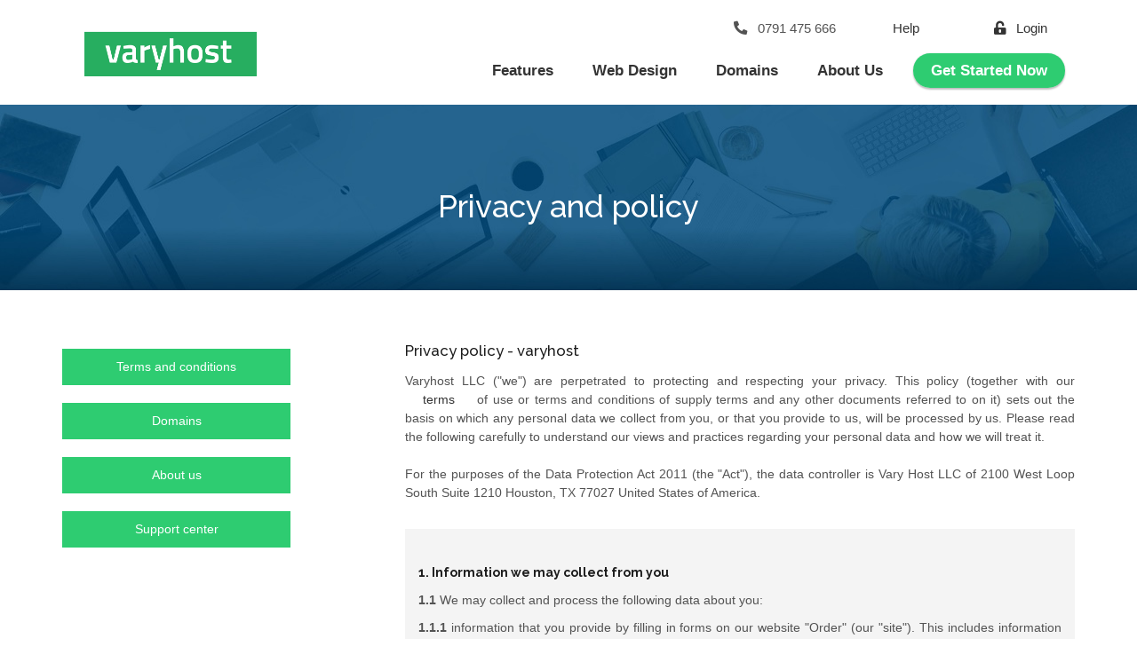

--- FILE ---
content_type: text/html
request_url: http://www.varyhost.com/privacy/
body_size: 4793
content:
<!DOCTYPE html>
<html>
    <head>
        <title>Privacy and policy - varyhost</title>
        <meta name="description" content="Privacy and policy of varyhost's services" />
        <meta name="keywords" content="privacy and policy of varyhost" />
         <meta name="viewport" content="width=device-width, initial-scale=1.0">
        <link rel="stylesheet" href="/resources/css/style.css" type="text/css">
        <link rel="stylesheet" href="https://fonts.googleapis.com/css?family=Raleway:500,700|Libre+Franklin:500,700">
        <link href="https://fonts.googleapis.com/css2?family=Lato:wght@300;400;700&display=swap" rel="stylesheet">
        <link rel="stylesheet" href="/vendors/css/all.css" type="text/css">
        <link rel="stylesheet" href="/vendors/css/grid.css" type="text/css">
        
        <script src="https://code.iconify.design/1/1.0.7/iconify.min.js"></script>
    </head>
    <body>
        <nav>
      <div class="row">
          <div class="full-nav">
              
          
       <div class="row">
           <ul class="nav-top-right">
               <li><i class="fas fa-phone-alt"></i> &nbsp; 0791 475 666</li>
               <li><a href="#">Help</a></li>
               <li><a href="http://www.varyhost.com/clients/index.php?fuse=home&view=login"><i class="fas fa-unlock-alt"></i> &nbsp; Login</a></li>
           </ul>
       </div>
           
       <div class="row">
           <ul class="nav-main">
              <li><a href="/web-hosting/">Features</a></li>
              <li><a href="/web-design/">Web Design</a></li>
              <li><a href="/domains/">Domains</a></li>
              <li><a href="/about-us/">About Us</a></li>
              <li><a href="http://varyhost.com/clients/order.php" class="btn btn-full opt">Get Started Now</a></li>
           </ul>
       </div>
       </div>
      </div>
      
      <div class="row">
         <a href="javascrip:void(0)" class="close" id="close" onclick="closeNav()">&times;</a>
          <div class="mobileNav" id="mobileNav">
              <ul>
              <li><a href="/web-hosting/">Features</a></li>
              <li><a href="/web-design/">Web Design</a></li>
              <li><a href="/domains/">Domains</a></li>
              <li><a href="/about-us/">About Us</a></li>
              <li><a href="/contact/">Contact Us</a></li>
              </ul>
              
              
              <ul>
              <li><a href="/affiliates/">Affiliates</a></li>
              <li><a href="/terms/">Terms</a></li>
              <li><a href="/privacy/">Privacy</a></li>
              </ul>
              
              <ul>
               <li><i class="fas fa-phone-alt"></i> &nbsp; 0791 475 666</li>
               <li><a href="#">Help</a></li>
               <li><a href="http://www.varyhost.com/clients/index.php?fuse=home&view=login"><i class="fas fa-unlock-alt"></i> &nbsp; Login</a></li>
             </ul>
              
          </div>
      </div>
      
      
     </nav>
     
      <!--Logo VaryHost-->
       <div class="row">
           <a href="/index.html"> <img src="/resources/img/logo.png" alt="varyhost-logo" class="logo"> </a>
           <span class="openIcon" id="open" onclick="openNav()">&#9776</span>
        </div>
           
           
       <section class="head-hero-about">
          <div class="hero-text align-head-text">
              <h1>Privacy and policy</h1>
          </div>
       </section>    
       
           <div class="row">
               <div class="col span-1-of-3">
                   <ul class="terms-sidebar-menu">
                       <li><a href="/terms/">Terms and conditions</a></li>
                       <li><a href="/domains/">Domains</a></li>
                       <li><a href="/about-us/">About us</a></li>
                       <li><a href="/clients/">Support center</a></li>
                   </ul>
               </div>
    <div class="col span-2-of-3">
            <h4 class="terms-title t-h-p">Privacy policy - varyhost</h4>
                <p class="terms-paragraph t-h-p">Varyhost LLC ("we") are perpetrated to protecting and respecting your privacy.
                This policy (together with our <a href="/terms/">terms</a> of use or terms and conditions of supply terms and any other documents referred to on it) sets out the basis on which any personal data we collect from you, or that you provide to us, will be processed by us. Please read the following carefully to understand our views and practices regarding your personal data and how we will treat it.
                <br><br>
                For the purposes of the Data Protection Act 2011 (the "Act"), the data controller is Vary Host LLC of 2100 West Loop South Suite 1210 Houston, TX 77027 United States of America.
                </p>
                <div class="terms-space-between-paragraphs"></div>
            <div class="terms-box">
            <h4 class="terms-title privacy-title">1. Information we may collect from you</h4>
                <p class="terms-paragraph privacy-p"><b>1.1</b> We may collect and process the following data about you:</p>
                <p class="terms-paragraph privacy-p"><b>1.1.1</b> information that you provide by filling in forms on our website "Order" (our "site"). This includes information provided at the time of registering an account, purchasing services from us or requesting further services. We may also ask you for information when you report a problem with our site or the services you have purchased;</p>
                <p class="terms-paragraph privacy-p"><b>1.1.2</b> if you contact us letter or email, we may keep a record of that correspondence;</p>
                <p class="terms-paragraph privacy-p"><b>1.1.3</b> if you contact us by telephone, we may record our telephone conversation for training purposes and, if you are asking us to provide you with the use of a dedicated hosting server, for the purposes of proving your request;</p>
                <p class="terms-paragraph privacy-p"><b>1.1.4</b> we may also ask you to complete surveys that we use for research purposes, although you do not have to respond to them;</p>
                <p class="terms-paragraph privacy-p"><b>1.1.5 </b>details of transactions you carry out through our site and of the fulfillment and administration of your orders; and</p>
                <p class="terms-paragraph privacy-p"><b>1.1.6</b> details of your visits to our site including, but not limited to, traffic data, location data, weblogs and other communication data, whether this is required for our own billing purposes or otherwise and the resources that you access and use.</p>
                 <h4 class="terms-title privacy-title">2. IP addresses and cookies</h4>
                 
                <p class="terms-paragraph privacy-p"><b>2.1</b> We may collect information about your computer, including where available your IP address, operating system and browser type, for system administration and to report aggregate information to our advertisers. This is statistical data about our users' browsing actions and patterns, and does not identify any individual.</p>
                <p class="terms-paragraph privacy-p"><b>2.2</b> For the same reason, we may obtain information about your general Internet usage by using a cookie file which is stored on the hard drive of your computer. Cookies contain information that is transferred to your computer's hard drive. They help us to improve our site and to deliver a better and more personalized service. They enable us:</p>
                <p class="terms-paragraph privacy-p"><b>2.2.1</b> to estimate our audience size and usage pattern;</p>
                <p class="terms-paragraph privacy-p"><b>2.2.2</b> to store information about your preferences, and so allow us to customize our site according to your individual interests;</p>
                <p class="terms-paragraph privacy-p"><b>2.2.3</b> to speed up your searches; and</p>
                <p class="terms-paragraph privacy-p"><b>2.2.4</b> to recognize you when you return to our site.</p>
                <p class="terms-paragraph privacy-p"><b>2.3</b> You may refuse to accept cookies by activating the setting on your browser which allows you to refuse the setting of cookies. However, if you select this setting you may be unable to access certain parts of our site. Unless you have adjusted your browser setting so that it will refuse cookies, our system will issue cookies when you log on to our site.</p>
                 <h4 class="terms-title privacy-title">3. Where we store your personal data</h4>
                <p class="terms-paragraph privacy-p"><b>3.1</b> The personal data that we collect from you will be stored on our servers inside the US Economic Area ("UEA"). Some of your personal data will be transferred to Datacash Limited for the purposes of processing your payment information. By submitting your personal data, you agree to this transfer, storing or processing. We will take all steps reasonably necessary to ensure that your data is treated securely and in accordance with this privacy policy.</p>
                <p class="terms-paragraph privacy-p"><b>3.2</b> Where we have given you (or where you have chosen) a password which enables you to access certain parts of our site, you are responsible for keeping this password confidential. We ask you not to share a password with anyone.</p>
                <p class="terms-paragraph privacy-p"><b>3.3</b> Unfortunately, the transmission of information via the Internet is not completely secure. Although we will do our best to protect your personal data, we cannot guarantee the security of your data transmitted to our site; any transmission is at your own risk. Once we have received your information, we will use strict procedures and security features to try to prevent unauthorized access. Specifically, your personal data will be stored in accordance with the Payment Card Industry Data Security Standard.</p>
                  <h4 class="terms-title privacy-title">4. Uses made of the information</h4>
                  
                <p class="terms-paragraph privacy-p"><b>4.1</b> We use information held about you in the following ways:</p>
                <p class="terms-paragraph privacy-p"><b>4.1.1</b> to ensure that content from our site is presented in the most effective manner for you and for your computer;</p>
                <p class="terms-paragraph privacy-p"><b>4.1.2</b> to provide you with information, products or services that you request from us or which we feel may interest you, where you have consented to be contacted for such purposes;</p>
                <p class="terms-paragraph privacy-p"><b>4.1.3</b> to carry out our obligations arising from any contracts entered into between you and us;</p>
                <p class="terms-paragraph privacy-p"><b>4.1.4</b> to allow you to participate in interactive features of our service, when you choose to do so;</p>
                <p class="terms-paragraph privacy-p"><b>4.1.5</b> to notify you about changes to our service.</p>
                <p class="terms-paragraph privacy-p"><b>4.2</b> If you have placed an order for our services, we will use the information we hold to send you our regular newsletter. This newsletter is our primary method of communicating with you and will inform you of changes to our site, notify you of planned outages and updates to our services, and keep you informed about our services generally. By placing an order for our services, you consent to us using the information we hold about you in this way.</p>
                    
                <p class="terms-paragraph privacy-p"><b>4.3</b> If you are an existing customer, we will only contact you by electronic means (e-mail or SMS) with information about goods and services similar to those which were the subject of a previous sale to you.</p>
                     <h4 class="terms-title privacy-title">5. Disclosure of your information</h4>
                <p class="terms-paragraph privacy-p"><b>5.1</b> We may disclose your personal information to any member of our group, which means our subsidiaries, our ultimate holding company and its subsidiaries, as defined in US Companies Act 2006.</p>
                <p class="terms-paragraph privacy-p"><b>5.2</b> We may disclose your personal information to third parties:</p>
                <p class="terms-paragraph privacy-p"><b>5.2.1</b> in the event that we sell or buy any business or assets, in which case we may disclose your personal data to the prospective seller or buyer of such business or assets; or</p>
                <p class="terms-paragraph privacy-p"><b>5.2.2</b> if we are under a duty to disclose or share your personal data in order to comply with any legal obligation, or in order to enforce or apply our terms of use or terms and conditions of supply http://www.varyhost.com/terms and other agreements; or to protect our rights, property, or safety, or that of our customers, or others. This includes exchanging information with other companies and organizations for the purposes of fraud protection and credit risk reduction</p>
                    
                    <h4 class="terms-title privacy-title">6. Disclosure of your personal data</h4>
                <p class="terms-paragraph privacy-p"><b>6.1</b> You have the right to ask us not to process your personal data for marketing purposes. We will usually inform you (before collecting your data) if we intend to use your data for such purposes or if we intend to disclose your information to any third party for such purposes. You can exercise your right to prevent such processing by checking certain boxes on the forms we use to collect your data. You can also exercise the right at any time by contacting us at Vary Host LLC, 2100 West Loop South Suite 1210
                Houston, TX 77027 United States of America.</p>
                   
                <p class="terms-paragraph privacy-p"><b>6.2</b> Our site may, from time to time, contain links to and from the websites of our partner networks, advertisers and affiliates. If you follow a link to any of these websites, please note that these websites have their own privacy policies and that we do not accept any responsibility or liability for these policies. Please check these policies before you submit any personal data to these websites.</p>
                
                <h4 class="terms-title privacy-title">7. Changes to our privacy policy</h4>
                <p class="terms-paragraph privacy-p"><b>7.1</b> Any changes we may make to our privacy policy in the future will be posted on this page and, where appropriate, notified to you by e-mail.</p>
                <p class="terms-paragraph privacy-p"><b>8.2</b> We provide 30-day money back guarantee, your full money will be paid in case you are not satisfied with our services.</p>
                
                 <h4 class="terms-title privacy-title">8. Contact</h4>
                <p class="terms-paragraph privacy-p"><b>8.1</b> Questions, comments and requests regarding this privacy policy are welcomed and should be addressed to Vary Host LLC, 11251 Northwest Freeway , Houston, TX 77092. </p>
                   
                   
                    
                   </div>
               </div>
           </div>
       
       <footer>
          <div class="row">
               <div class="col span-1-of-5">
                   <div class="ft-menu-box">
                   <ul>
                  <li><a href="/web-design/">Web design</a></li>
                    <li><a href="/web-hosting/">Web hosting</a></li>
                    <li><a href="/domains/">Domains</a></li>
                   </ul>
                   </div>
               </div>
               
               <div class="col span-1-of-5">
                  <div class="ft-menu-box">
                   <ul>
                  <li><a href="/affiliates/">Affiliates</a></li>
                    <li><a href="/contact/">Contact Us</a></li>
                    <li><a href="http://varyhost.com/clients/index.php?fuse=home&view=login">Login</a></li>
                   </ul>
                   </div>
               </div>
               <div class="col span-1-of-5">
                  <div class="ft-menu-box">
                  <ul>
                  <li><a href="/about-us/">About Us</a></li>
                    <li><a href="/privacy/">Privacy</a></li>
                    <li><a href="/terms/">Terms</a></li>
                   </ul>
                   </div>
               </div>
           </div>
           
           <div class="row">
               <div class="ft-logo-box">
                   <img src="/resources/img/logo-white.png" alt="logo-white" class="logo ft-logo">
                   <p>&copy; 2020 varyhost. All rights reserved. </p>
                   <div class="social-icons">
                   <a href=""><i class="fab fa-facebook-square social-icon"></i></a>
                   <a href=""><i class="fab fa-twitter-square social-icon"></i></a>
                   </div>
               </div>
           </div>
       </footer>
       <script src="../resources/js/script.js"></script>
 
    </body>    
</html>

--- FILE ---
content_type: text/css
request_url: http://www.varyhost.com/resources/css/style.css
body_size: 6419
content:
/******************
Author: Aria
Version: 1.1
Last updated: 2020

1. #014d7e dark-blue
*******************/


/********************
Basic SETUP 
********************/

* {
    margin: 0;
    padding: 0;
    box-sizing: border-box;
}

body {
    font-family: "franklin-gothic-urw", "Helvectica Neue", helvetica, clean, sans-serif;
    font-size: 14px;
    line-height: 1.5;
    color: #535353;
    background-color: #fff;
    margin-top: 20px;
}

.row,
.header-row {
    max-width: 1140px;
    margin: 0 auto;
}


section {
    padding-top: 70px;
}

.section-heading {
    font-size: 180%;
    font-weight: 900;
    text-align: center;
    padding-bottom: 30px;
}
/********************
Headings 
********************/

h1,
h2,
h3,
h4,
h5 {
    font-family: "Raleway", "franklin-gothic-urw", "Lato", lato, clean, sans-serif;
    font-weight: 600;
    line-height: 1.4;
    color: #555;
}


h2 {
    font-weight: 100;
    font-size: 120%;
}
h4 {
    font-size: 90%;
    font-weight: 100;
}

h5 {
    font-size: 150%;
    font-weight: 100;
    margin-bottom: 10px;
}

a {
    text-decoration: none;
    color: #333;
    padding: 10px 20px;
}



/********************
Navigation 
********************/

.mobileNav {
    display: none;
}

.full-nav {
    position: relative;
}
.nav-top-right {
    list-style: none;
    position: absolute;
    right: 1%;
    float: right;
}

.nav-top-right li {
    display: inline-block;
    margin-right: 40px;
    font-size: 110%;
}
.nav-top-right li:last-child {
    margin-right: 0;
}


.nav-top-right li a:hover ,
.nav-main li a:not(.btn):hover {
    background-color: #F7F7F7;
    padding: 10px 20px;
}

.nav-main {
    list-style: none;
    position: absolute;
    top: 47px;
    right: 1%;
    
}

.nav-main li {
    display: inline-block;
    font-weight: 900;
    font-size: 120%;
}


.nav-main li:last-child {
    margin-left: 10px;
}

/********************
Header 
********************/

.logo {
    width: 18%;
    margin-top: 10px;
}

.discount-banner {
    background-color: #F7F7F7;
    color: #717171;
    font-size: 160%;
    text-align: center;
    padding: 10px 0;
    margin-top: 30px;
    font-weight: 900;
}

header {
    background-image: url(img/home-hero-blue.jpg);
    background-size: cover;
    width: auto;
    position: relative;
    padding-bottom: 40px;
    
}

.features-left,
.features-right {
    color: #fff;
    list-style: none;
    font-family: "Lato";
    font-size: 140%;
    font-weight: 100;
}

.hero-features-box {
    position: relative;
    
}

.features-left li,
.features-right li {
    margin-bottom: 10px;
}

.features-left {
    margin-top: 20px;
    
}
.features-right {
    position: absolute;
    top: 5%;
    left: 27%;
}

.icon-s {
    font-size: 140%;
    color: #6ace26;
    
}

.head-text-box {
    margin-top: 80px;
}

.offer-signup,
.offer-signup-other {
    float: right;
    background-color: rgba(0, 48, 79, 0.35);
    width: auto;
    border-radius: 10px;
    margin: 0rem auto;
    margin-top: -300px; 
}
.offer-signup {
    max-width: 300px;
    padding: 17px;
    z-index: 1;
    position: relative;
}
.offer-signup-other {
    padding: 20px 50px;
    max-width: 400px;
    margin-top: -160px;
}

.currency,
.currency-other {
    line-height: 1;
    vertical-align: middle;
    margin-top: -80px;
    display: inline-block;
}
.currency {
    font-size: 72px;
}
.currency-other {
    font-size: 56px;
}

.offer-price,
.offer-price-other {
    background: none;
    font-family: "franklin-gothic-urw", "Helvectica Neue", helvetica, clean, sans-serif;
    font-size: 155px;
    line-height: 0.95;
    font-weight: bold;
    position: relative;
    margin: -5px 0 0 0;
}
.offer-price-other {
    font-size: 116px;
}

.decimal,
.decimal-other {
    margin-left: -5px;
    font-size: 72px;
    letter-spacing: -2px;
    line-height: 1;
    vertical-align: super;
    display: inline;
}
.decimal-other {
    font-size: 56px;
}
.offer-price small,
.offer-price-other small {
    color: #fff;
    font-smoothing: antialiased;
    -webkit-font-smoothing: antialiased;
    -moz-osx-font-smoothing: grayscale;
    font-size: 36px;
    margin-left: -80px;
    display: inline;
}
.offer-price-other small {
     font-size: 29px;
    margin-left: -60px;
    font-weight: 100;
}

.offer-price::after
.offer-price-other::after {
    display: none;
}

.btn-container,
.btn-container-other {
    color: #fff;
    margin: 20px;
}

.offer-signup h3,
.offer-signup h4,
.offer-signup-other h3,
.offer-signup-other h4 {
    text-align: center;
    color: #fff;
}
.offer-signup h2,
.offer-signup-other h2,
.head-text-box h1,
.head-text-box-other h1 {
    color: #fff;
}

.offer-signup h4 span,
.offer-signup-other h4 span {
    text-decoration: line-through;
}

.offer-signup h2 small {
    font-weight: 300;
}

.plan-extra-text {
    font-size: 210%;
    font-weight: 600;
    color: #154D7E;
}

.par-green {
    display: block;
    border-left: 2px solid #C3BFBA;
    height: 110px;
    margin-top: -9%;
    margin-left: 24.8%;
    position: relative;
    z-index: -1;
}

.par-green::after {
    background-color: #fff;
    border-right: 2px solid #c3bfba;
    border-top: 2px solid #c3bfba;
    content: "";
    height: 20px;
    margin-top: -10px;
    position: absolute;
    left: -11px;
    bottom: 43px;
    transform: rotate(45deg);
    -webkit-transform: rotate(45deg);
    -moz-transform: rotate(45deg);
    -ms-transform: rotate(45deg);
    -o-transform: rotate(45deg);
    width: 20px;
}

.extra-text-box {
    margin-top: -20px;
    position: relative;
}
.extra-features {
    padding-bottom: 20px;
    box-shadow: 0 2px 2px 0 #C3BFBA;
    z-index: 1;
    position: relative;
    
}

 
.plan-extra-text {
    padding-bottom: 8px;
}


.features-logo-box {
    position: absolute;
    right: -8px;
    bottom: 10px;
  
}

.features-text {
    font-size: 120%;
    margin-left: 15px;
}

.features-logo {
    width: 175px;
    margin-right: 30px;
}

/********************
Buttons
********************/

.btn {
     border-radius: 20px;
    box-shadow: 0 0 2px 0 rgba(0,0,0,0.12), 0 2px 2px 0 rgba(0,0,0,0.24);
}

.btn-full {
    background-color: #2ecc71; /*#6ace26*/
    color: #fff;
}

.btn-full:hover {
    background-color: #75e32b;
    transition: background-color, .3s;
    
}

.btn-big,
.btn-big-other {
    font-size: 150%;
    border-radius: 30px;
    padding: 15px 35px;
    
}

.btn-big-other {
    font-size: 110%;
    
}

.btn-medium,
.btn-medium-1,
.btn-medium-2,
.btn-medium-3 {
    font-size: 120%;
    border-radius: 50px;
    padding: 15px 40px;
}

.btn-medium-1 {
    background-color: #0f92e6;
    margin-right: 30px;
}
.btn-medium-1:hover {
    background-color: #1aa2f8;
}

.btn-medium-2 {
    background-color: #0f92e6;
}
.btn-medium-2:hover {
    background-color: #1aa2f8;
}
.btn-sign-up {
    padding: 15px 50px;
    font-size: 130%;
    border-radius: 50px;
}

.btn-search {
    font-size: 140%;
    padding: 16px 80px;
    border-radius: 100px;
    border: 0;
}
/********************
iCONS
********************/
.openIcon,
.closeIcon {
    display: none;
}

.mob-icon {
    display: none;
}

.big-icon {
    font-size: 460%;
    margin-left: 148px;
    margin-bottom: -20px;
    color: #014d7e;
}

.social-icon {
    font-size: 300%;
    color: #fff;

    
}

.social-icon:hover {
    color: #b9b9b9;
}
/********************
Section Main Features
********************/

.main-features-text-box {
    text-align: center;
}

.main-features-pr {
    font-size: 114%;
}
.more-features-btn {
    margin-top: 40px;
    text-align: center;
}

.main-features {
    box-shadow: 0 2px 2px 0 #C3BFBA;
    padding-bottom: 80px;
    background: #f0fff0;
    
     
}


/********************
Section Main Features
********************/
.introducery-pr {margin-bottom: 50px;}

footer {
    background-color: #014d7e;
    padding-bottom: 50px;
}

.ft-menu-box  {
    margin: 70px 0;
}

.ft-menu-box ul li a {
    color: #fff; 
}
.ft-menu-box ul li a:hover {
    color: #b9b9b9; 
}
.ft-menu-box ul li {
    list-style: none;
    margin-bottom: 3px;
}

.ft-logo {
    float: right;
    margin-top: -170px;
}
.ft-logo-box p {
    float: right;
    margin-top: -100px;
    color: #fff;
    margin-right: -12px;
}

.social-icons {
    float: right;
    margin-top: -70px;
    margin-right: 60px;
}

.social-icons a {
    margin-right: -25px;
    display: inline-block !important;
}




/********************
PAGE:: hosting features
********************/
/********************
PAGE:: header
********************/
.head-hero {
    background-image: url(img/hosting-features-hero.jpg);
    background-size: cover;
    height: 35vh;
    margin-top: 20px;
}

.hero-text h1 {
    color: #fff;
    font-size: 250%;
    font-weight: 400;
    letter-spacing: 2%;
    margin-bottom: 10px;
    margin-top: -10px;
}

.hero-text p {
    color: #fff;
    font-size: 140%;
    letter-spacing: 3%;
    font-weight: 100;
}

/********************
PAGE:: all features
********************/
.all-features {
    background: #f0fff0;
    padding-bottom: 100px;
}

.all-features h2 {
    font-size: 190%;
    text-align: center;
    padding-bottom: 30px;
}

.hosting-features-box {
    background: #fff;
    padding: 15px;
    border-radius: 10px;
    box-shadow: 0 0 2px 0 #C3BFBA, 0 2px 2px 0 #C3BFBA;
    margin: 7px 7px;
}
.hosting-features-box ul li {
    list-style: none;
    font-size: 110%;
    padding: 10px 0;
    border-top: 1px solid #dfe6df;
}

.hosting-features-box ul li:first-child {
    border-top: 0;
}

.hosting-features-box ul,
.hosting-features-box h3 {
    padding: 0 0 0 130px;
}

.hosting-features-box h3 {
    font-size: 160%;
    font-weight: 200;
    padding-bottom: 15px;
}

.feature-icon {
    float: left;
    padding-top: 50px;
}

.buy-now-box {
    padding-top: 50px;
}

.price-hosting {
   text-align: center;
}

.price-now {
    font-size: 300%;
    color: #2ecc71;
}

.price-regular {
    font-size: 110%;
}
.price-regular {
    text-decoration: line-through;
}

.regularly {
    margin-bottom: 30px;
} 




/********************
PAGE:: web design
********************/
.align-head-text p,
.align-head-text h1
{
    text-align: center;
}

.web-design-head {
    box-shadow: 0 2px 2px 0 #C3BFBA;
    z-index: 1;
    position: relative;
    padding: 10px 0;
}

.icon-and-text-box {
    padding: 10px 0;
    padding: 20px 0;
}

.icon-and-text-box img {
    float: left;
}

.icon-and-text-box h3,
.icon-and-text-box p {
    margin-left: 80px; 
}

.icon-and-text-box h3 {
    padding-top: 2px;
}

.plan-top-head-text-box p {
    text-align: center;
    margin-top: -20px;
    font-size: 120%;
}


.plan-box {
    background: #fff;
    width: 50%;
    padding: 20px 0 35px 0;
    text-align: center;
    box-shadow: 0 0 2px 0 rgba(0,0,0,0.12), 0 2px 2px 0 rgba(0,0,0,0.24);
    margin-top: 80px;
}

.plan-title {
    font-size: 200%;
}

.plan-price {
    font-size: 120%;
}

.line-break {
    border-bottom: 1px solid #d1d1d1;
    padding: 5px;
}

.plan-box ul {
    padding: 15px 0;
    list-style: none;
}

.plan-box ul li {
    padding-bottom: 10px;
}

.pro {
    box-shadow: inset 0px 0px 0px 1px #0f92e6, 0 0 2px 0 rgba(0,0,0,0.12), 0 2px 2px 0 rgba(0,0,0,0.24);
    
    
}

.pro::before {
   content: 'WE RECOMMEND';
    font-size: 18px;
    font-weight: bold;
    color: #fff;
    background-color: #0f92e6;
    padding: 12px 0;
    display: block;
    margin-top: -71px;
    
}

.plan-head-pro {
    margin-top: 20px;
}

.starter {
    margin-left: 50%;
    
}

.overline {
    text-decoration: line-through;
}


.send-request {
    background-image: url(img/on-phone-1440x717.jpg);
    width: 100%;
    height: 85vh;
}

.send-request-box,
.send-request-form {
    margin-top: -25px;
}

.send-request form label {
    color: #fff;
    float: left;
    font-size: 120%;
    font-weight: 100;
    margin-top: 50px;
}

.send-request form input {
    background: transparent;
    box-shadow: none;
    border: none;
    border-bottom: 1px #e6e6e6 solid;
    border-radius: 0;
    color: #fff;
    height: 5rem;
    padding: 1.5rem 0 1rem;
    width: 99%;
}

::placeholder {
    color: #dbdbdb;
    font-weight: 100;
    font-size: 90%;
    
}

.send-request form input {
    -webkit-writing-mode: horizontal-tb !important;
    text-rendering: auto;
    
    letter-spacing: normal;
    word-spacing: normal;
    text-transform: none;
    text-indent: 0px;
    text-shadow: none;
    display: inline-block;
    text-align: start;
    appearance: textfield;
    font-weight: 100;
    letter-spacing: 1px;
    line-height: 145%;
    -webkit-rtl-ordering: logical;
    cursor: text;
    font: 110% Arial;
    padding: 1px 2px
}

.send-request input:focus{
    outline: none;
}

.send-request h2,
.send-request p {
  color: #fff;  
}

.send-request h2 {
    font-size: 250%;
    font-weight: 100;
    margin-bottom: 7px;
    letter-spacing: 1px;
}

.send-request p {
    font-size: 110%;
    margin-bottom: 40px;
    line-height: 145%;
    font-weight: 100;
}

.send-now {
    padding: 40px 0;
    text-align: center;
}


/********************
PAGE:: domains
********************/
 
.domains-header {
    background-image: url(img/domains-hero-blue.jpg);
    width: 100%;
    height: 50vh;
    margin: 20px 0;
}

.search-input-box {
    width: 55%;
    height: 55px;
    margin-left: 150px;
    margin-right: 10px;
    padding: 1%;
    color: #2ecc71;
    font-size: 130%;
    border: 0; 
}

.domain-search-box {
    margin-top: 40px;
}
 
.domain-search-box input:focus{
    outline-color: #2ecc71;
}

.domain-icon-box img {
    float: left;
    margin-right: 20px;
    margin-bottom: 160px;
    width: 20%;
}

.domain-icon-box h2 {
    font-size: 160%;
}


.domain-icon-box {
    margin-bottom: 50px;
}


/********************
PAGE:: About Us
********************/
.head-hero-about {
    background-image: url(img/hero-about.jpg);
    width: 100%;
    height: 29vh;
    margin: 20px 0;
}

.head-hero-about h1 {
    margin-top: 20px;
}

.about p {
    font-size: 140%;
    font-weight: 100;
}

.left,
.right {
    width: 90%;
    text-align: justify;
    font-size: 110%;
}

.right {
    margin-left: 30px;
}

.grey {
    background-color: #fafafa;
    padding-bottom: 50px;
}

.about-btn {
    margin-top: 40px;
}

.price {
    color: #2ecc71;
    font-size: 280%;
    font-weight: 600;
}

.h3 {
    font-size: 150%;
    margin-top: 20px;
}



/********************
PAGE:: Affiliate
********************/
.affiliate-text-box {
    text-align: center;
}

.affiliate-text-box h2 {
    font-size: 190%;
}

.top-affiliate {
     box-shadow: 0 2px 2px 0 #C3BFBA;
    padding-bottom: 60px;
    z-index: 1;
    position: relative;
    
}

.affiliate-login {
    background-image: url(img/af-login.jpg);
    height: 40vh;
    width: 100%;
    text-align: center;
    
}

.affiliate-login h3 {
    font-size: 180%;
}

.affiliate-login p {
    margin-bottom: 40px;
}

.register-or-login {
    margin-top: 30px;
}

.af-pad,
.af-pad-1 {
    font-size: 120%;
}

.af-pad {
    padding: 10px 110px;
}

.af-pad-1 {
    padding: 10px 30px;
   
}
.wrapper {
    width: 46%;
    margin: 40px auto 10px auto;
    border-bottom: 1px solid #cecece;
    
}
.affiliate-terms {
    font-size: 110%;
}

.affiliate-terms:hover {
    color: #fd8f31;
}


/********************
PAGE:: Contact
********************/

.contact-form input,
.contact-form textarea {
    border-radius: 4px;
    border: 1px solid #ccc;
    box-shadow: inset 0 1px 1px rgba(0,0,0,.075);
    transition: border-color .15s ease-in-out,box-shadow .15s ease-in-out;
    font-size: 140%;
    font-family: "franklin-gothic-urw", "Helvectica Neue", helvetica, clean, sans-serif;
    color: #808080;
}

.contact-form input {
    width: 100%;
    padding: 20px 1%;
    margin-bottom: 2%;
    
}

.contact-form textarea {
    width: 100%;
    padding: 7px 1% 20px 1%;
    
}

.contact-form input:focus,
.contact-form textarea:focus{
    outline: none;
    box-shadow: inset 0 1px 1px rgba(0, 0, 0, 0.075), 0 0 6px #67b168;
}

.contact-form p {
    width: 100%;
}

.contact-form a {
    width: 100%;
    margin-left: 163px;
    padding: 15px 60px;
    border-radius: 50px;
}

.wrap {
    margin-top: 10px;
}

.wrap-big {
    margin-top: 50px;
}


.contact-sidebar {
    background-color: #F7F7F7;
    padding: 50px 40px;
    float: right;
    width: 100%;
    border-radius: 4px;
    text-align: center;
}

.contact-sidebar h3 {
    font-size: 140%;
}
.contact-sidebar p {
    color: grey;
}
.contact-sidebar p span {
    font-size: 130%;
    font-weight: 400;
    color: #2ecc71;
}




/********************
PAGE:: Terms
********************/
.terms-box {
    background-color: #f4f4f4;
    padding: 15px;
    margin-bottom: 30px;
}

.terms-title {
    font-size: 120%;
    padding: 1.5% 0;
    color: #1c1c1c;
    margin-top: 2%;
}

.terms-paragraph {
    text-align: justify;
}

.terms-space-between-paragraphs {
    padding: 2% 0;
}


.sub-inside-terms-text li {
    padding: 8px 0;
    margin-left: 40px;
}

.terms-box h2 {
    margin-top: 20px;
    border: 2px solid #ffffff;
    padding: 5px;
}

.terms-sidebar-menu li {
    list-style: none;
}

.terms-sidebar-menu {
    margin-top: 35px;
}

.terms-sidebar-menu li {
    margin-top: 20px;
    background-color: #2ecc71;
    width: 70%;
    padding-top: 10px;
    padding-bottom: 10px;
    text-align: center;
}
.terms-sidebar-menu li a {
    color: #fff;
    width: 100px;
    
}

.terms-sidebar-menu li:hover {
   background-color: #75e32b;
}

.privacy-title {
    font-size: 100%;
    font-weight: 700;
}

.privacy-p {
    margin-bottom: 10px;
}

.openIcon {display: none;}
.close {display: none;}


/**********************************************************
**************************Media queries********************
***********************************************************/

@media (max-width: 1200px) and (min-width: 1100px)  {
    .row { width: 1024px;}
    .par-green { margin-left: 23.8%;}
    .plan-extra-text {font-size: 190%;}
    .extra-text-box h3 {font-size: 107%;}
    .features-logo {width: 160px; margin-right: 30px;}
    .features-text {font-size: 110%; margin-left: 13px;} 
    
}

@media (max-width: 1100px) and (min-width: 968px) {
    .row { width: 900px;}
    .par-green { margin-left: 25.5%;}
    .plan-extra-text {font-size: 170%; padding-bottom: 0;}
    .extra-text-box h3 {font-size: 95%;}
    .features-logo {width: 140px; margin-right: 20px;}
    .features-text {font-size: 100%; margin-left: 13px;}
    .features-right {left: 33%;}
    .big-icon {margin-left: 112px;}
    .ft-logo { margin-right: 20px;}  
}

@media (max-width: 968px) and (min-width: 768px) {
    .row { max-width: 710px;}
     body {overflow-x: hidden;}
    .par-green { margin-left: 25.5%;}
    .plan-extra-text {font-size: 170%;}
    .extra-text-box h3 {font-size: 95%;}
    .features-logo {
        width: 140px; 
        margin-right: 20px;
    }
    .features-text {
        font-size: 100%; 
        margin-left: 13px;
    }
    .features-right {
        position: absolute;
        left: 30%;
    }
    .logo {width: 170px;}
    .nav-top-right li {margin-right: 5px;}
    .nav-main li {font-size: 102%;}
     a {
        padding: 8px;
        font-size: 102%;
    }
    .nav-top-right li a:hover,
    .nav-main li a:not(.btn):hover {padding: 8px;}
    .opt {
        font-size: 95%;
        padding: 8px 12px;
    }
    .discount-banner {font-size: 140%;}
    h1 { font-size: 150%;}
    
    
/*********offer signup ********/
    .offer-signup {
    margin-top: -250px;
    margin-right: -8px;
    }

    .currency {font-size: 42px;}
    .offer-price {font-size: 120px;}
    .decimal {font-size: 62px;}
    .offer-price small {font-size: 29px;}
    .btn-big {font-size: 110%;}

    .features-left,
    .features-right {font-size: 115%;}
    .features-right {
        left: 32%;
        position: relative;
        margin-top: -140px;
        margin-left: -10px;
    }

    .par-green { 
        margin-left: 25.5%;
        margin-top: -50px;
    }
    .plan-extra-text {
        font-size: 149%;
        position: absolute;
        top: 50px;
    }
    .extra-text-box h3 {
        font-size: 85%; 
        font-weight: 100;
        position: absolute;
        top: 30px;
    }
    .features-logo {
        width: 120px; 
        margin-right: 5px; 
        margin-left: 0;
    }
    .features-text {
        font-size: 82%;
        margin-left: 4px;
    }
    .features-logo-box {right: -30px;}
    .extra-text-box {margin-top: -30px;}
    .features-logo-box {bottom: 26px;}
    .extra-features {
        padding-bottom: 10px;
        padding-top: 60px;
    }
    .ft-logo { margin-right: 20px;}
    .social-icon {font-size: 280%;}
    .social-icon:first-child  {margin-right: 15px;}
    .btn-medium-1,
    .btn-medium {
        font-size: 100%;
        border-radius: 50px;
        padding: 15px 40px;
    }

    .big-icon {margin-left: 83px;}
    .main-features-text-box h5 {font-size: 130%;}
}


@media (max-width: 767px) and (min-width: 480px), 
(max-width: 480px) and (min-width: 280px) {
    .logo {width: 25%;}
    .nav-top-right,
    .nav-main {display: none;}
    
    .openIcon {
        display: block;
        float: right;
        
        font-size: 250%;
        margin-right: 3%;
        cursor: pointer;
        color: #717171;
    }
    .close {
        font-size: 350%;
        position: fixed;
        top: -3px;
        right: 180px;
        cursor: pointer;
        color: #717171;
        display: none;
    }
    
    .mobileNav {
        background-color: #014d7e;
        color: #fff;
        float: right;
        
        position: fixed;
        right: 0;
        top: 0;
        bottom: 0;
        z-index: 2;   
    } 
   .mobileNav ul {
        width: 100%;
        border-bottom: 1px solid rgb(5, 89, 144);
        margin-top: 10px; 
    }
    .mobileNav ul:first-child {
        margin-top: 20px;
    }
    .mobileNav ul li {
        list-style: none;
        padding: 10px 70px 10px 10px;
    }

    .mobileNav ul li a {
        color: #fff;
    }
    .mobileNav ul li:hover {
        background-color: #015489;
        padding: 10px 70px 10px 10px;
    } 
    
}


/****************************/
@media (max-width: 767px) and (min-width: 480px) {
    .hero-features-box,
    .features-right {display: none;}
    .head-text-box h1 {
        font-size: 20px;
        text-align: center;
    }
    
    header {
    
    background-size: cover;
    width: auto;
    position: relative;
    height: 83vh;
    background-position: center;
    }
    
    .offer-signup {
        position: absolute;
        right: 50%;
        top: 300px;
        transform: translateX(50%);
        position: relative;

    }
    
    /************************/
    
    .plan-extra-text {
    font-size: 210%;
    font-weight: 600;
    color: #154D7E;
}

.par-green,
.par-green::after {display: none;}

.extra-text-box {
    margin-top: 20px;
    position: relative;
}
.extra-features {
    padding-bottom: 45px;
    box-shadow: 0 2px 2px 0 #C3BFBA;
    z-index: 1;
    
}

 
.plan-extra-text,
.extra-text-box h3 {
    position: absolute;
    top: -80px;
    left: 50%;
    transform: translateX(-50%);
    
}
    
    .extra-text-box h3 {
        font-size: 14px;
    }
    .plan-extra-text {
        margin-top: 13px;
        font-size: 25px;
    }




 .features-logo-box {
    position: absolute;
    right: -8px;
    top: -40px;
  
}


.features-text {
   display: none;
    
    
}

.features-logo {
   position: relative;
    width: 100%;
    margin: 10px 10px 0 10px;
}  
    
    .span-1-of-3 {
        width: 100% !important;
        position: relative !important;
    }
    
   .main-features-text-box {
        margin-bottom: 100px !important;
    }
    .last-child {
        margin-bottom: 0 !important;
    }
    
    .big-icon {display: none;}
    
   .mob-icon {
    font-size: 460%;
    display: block;
    color: #014d7e;
    position: absolute;
    left: 45%;
    transform: translateX(-50%);
    top: -70px;
    }

    .introducery-pr {
        text-align: center;
        margin-right: 10px;
        margin-left: 10px;
    }
    .ft-menu-box ul {
        display: none;
    }
    .ft-logo {
        float: right;
        margin-top: -80px;
        margin-right: 55px;
        
        
        }
    .logo {
        width: 170px;
    }
.ft-logo-box p {
    float: right;
    margin-top: -10px;
    color: #fff;
    margin-right: 32px;
}
    
    .social-icons {
    position: absolute;
    left: 20px;
    }
    
    footer {
        padding-top: 20px
    }

}

/***********************************/
/***********************************/
/***********************************/
/***********************************/
@media (max-width: 480px) and (min-width: 280px) {
    
    .logo {
        width: 50%;
    }
    
    header {
    height: 600px;
    background-position: center;
    }
    .head-text-box {}
    .hero-features-box,
    .features-right {display: none;}
    .offer-signup {
        position: absolute;
        right: 50%;
        top: 300px;
        transform: translateX(50%);
        position: relative;

    }
    
    section {padding-top: 40px;}
    .head-text-box h1 {
        text-align: center;
        font-size: 150%;
    }
    
    .extra-features {
        padding-bottom: 10px;
    }
.par-green,
.par-green::after {display: none;}
    
    .extra-text-box h3,
    .extra-text-box p {
        text-align: center;
    }
    
    .extra-text-box h3 {
        font-size: 90%;
    }
    
    .extra-text-box p {
        font-size: 160%;
    }

    .features-logo-box p,
    .features-logo-box {
        display: none;
    }
    
    .main-features-text-box {
        margin-bottom: 100px !important;
    }
    .last-child {
        margin-bottom: 30px !important;
    }
    .big-icon {display: none;}
    .span-1-of-3 {
        width: 100% !important;
        position: relative !important;
    }
   .mob-icon {
    font-size: 460%;
    display: block;
    color: #014d7e;
   position: absolute;
       top: -70px;
       left: 40%;
       transform: translateX(-50%);
       
    }
    
    .section-heading {margin-bottom: 80px;}
    .more-features-btn a {display: block;}
    
    .btn-medium-1,
    .btn-medium {
        font-size: 100%;
        border-radius: 50px;
        padding: 15px 30px;
        margin-right: 0;
        width: 80%;
        margin: 30px auto;
    }
    
    .introducery-pr {
        text-align: center;
        margin-right: 10px;
        margin-left: 10px;
    }
    
    
    .ft-menu-box ul {
        display: none;
    }
    
    .logo {
        width: 170px;
    }

     .ft-logo-box {
        position: relative;
    }
    
    .ft-logo-box img,
    .ft-logo-box p {
        float: none;
        position: absolute;
        left: 50%;
        transform: translateX(-50%);
        
    }
    
    
    .ft-logo-box p {
        margin-top: -120px;
      
        font-size: 10px;
        
    }
    .social-icons {
    position: absolute;
    left: 50%;
    transform: translateX(-50%);
    top: -18px;
        
    }
    
    .social-icons a:not(:last-child) {
    margin-right: -35px;
}
    
    
    
    footer {
        padding-top: 20px;
        padding-bottom: 1px;
            
    }

}




/******************************
Media queries for web-hosting
*******************************/
@media (max-width: 1100px) and (min-width: 968px) {
    
    .hosting-features-box h3 {
        font-size: 130%;
    }
    .hosting-features-box ul li {
        font-size: 95%;
    }
}

@media (max-width: 968px) and (min-width: 768px) {
   
    .feature-icon img {
        width: 100%;
    }
    
    .box {
        width: 100% !important;
        margin: 0 !important;
    }
}

@media (max-width: 767px) and (min-width: 480px) {
    .box {
        width: 100% !important;
        margin: 0 !important;
    }
    
    .row {
        max-width: 650px;
    }
    
    
    
    
    /************/

.offer-signup-other {
    padding: 20px 30px;
    max-width: 400px;
    margin-top: -140px;
}

.currency-other {
    line-height: 1;
    vertical-align: middle;
    margin-top: -80px;
    display: inline-block;
     font-size: 36px;
}

.offer-price-other {
    font-size: 96px;
}

.decimal-other {
    margin-left: -1px;
    font-size: 52px;
}

.offer-price-other small {
     font-size: 29px;
    margin-left: -60px;
    font-weight: 100;
}

.btn-container-other {
    color: #fff;
    margin: 10px;
}
    .offer-signup-other h4 {
        padding-bottom: 10px;
    }

    .full {
       position: absolute;
        left: 50%;
        top: 450px;
        transform: translateX(-50%);
    }
    .head-hero-web-hosting {height: 60vh;}
  
    .hero-text h1,
    .hero-text p {
      text-align: center;
    }
    .hero-text h1 {font-size: 30px;}
    .hero-text p {
        font-size: 20px;
        font-weight: 100;
    }
   .btn-big-other {font-size: 95%;} 
}


@media (max-width: 480px) and (min-width: 280px) {
.head-hero-web-hosting {height: 520px; position: relative;}
    .offer-signup-other {
    padding: 20px 5px;
    max-width: 300px;
    margin-top: 40px;
        position: absolute;
        margin-left: 75px;
        
    
    
}
    
    /*.full {
       position: absolute;
        left: 50%;
        transform: translateX(-50%);
    }*/
    
    .hero-text h1,
    .hero-text p {
      text-align: center;
    }
    
    .btn-big-other {
    font-size: 100%;
    border-radius: 30px;
    padding: 10px 30px;
    
}
    
    .currency-other {
    font-weight: 100;
     font-size: 36px;
}
    
    .btn-container-other {
    margin: 15px 0;
}
    
    .full {
        position: relative;
    }
}

/******************************
Media queries for web-design
*******************************/
@media (max-width: 968px) and (min-width: 768px) {
.btn-medium,
.btn-medium-2 {
    font-size: 90%;
}
    
}

@media (max-width: 767px) and (min-width: 480px) {
    
    .web-design .row {
        width: 460px;
    }
    .plan-mob {
        width: 100% !important;
       
    }
    
    .plan-box {
        width: 100% !important;
       
    }
    .starter {
        margin-left: 0;
    }
    .web-design .col {
        margin: 0 !important;
    }  
}

@media (max-width: 480px) and (min-width: 280px) {
    
    .web-design-head {
        padding-left: 15px;
    }
    
    .plan-mob {
        width: 100% !important;
       
    }
    
    .plan-box {
        width: 100% !important;
        
       
    }
    .starter {
        margin-left: 0;
    }
    .web-design .col {
        margin: 0 !important;
    }  
    
    .send-request {
    
    height: 950px;
    background-position: left;
    }
    
    .send-request-box,
    .send-request-form {
        margin-left: 10px;
        margin-right: 5px;
    }
    
}
/******************************
Media queries for domains
*******************************/

@media (max-width: 968px) and (min-width: 768px) {
.btn-search {
   position: absolute;
    top: 51%;
    left: 50%;
    transform: translate(-50%, -50%);
    font-size: 120%;
    padding: 12px 60px;
}
    
}

@media (max-width: 767px) and (min-width: 480px) { 
    
    .domain-icon-box {
        margin: 0 10px 20px 10px;
    }
    .btn-search {
   position: absolute;
    top: 51%;
    left: 50%;
    transform: translate(-50%, -50%);
    font-size: 120%;
     
    padding: 12px 60px;
}
    .search-input-box {
    margin: 0;
    position: absolute;
    left: 50%;
    transform: translateX(-50%);
}
    .domain-icon-box img {
    margin-bottom: 20px;
        width: 70px;
    }
    
}


@media (max-width: 480px) and (min-width: 280px) {
    
    .domain-icon-box {
        margin: 0 10px 20px 10px;
    }
    .btn-search {
    position: absolute;
    top: 380px;
    left: 50%;
    transform: translate(-50%, -50%);
    font-size: 120%;
    padding: 12px 60px;
    }
    .search-input-box {
    margin: 0;
    position: absolute;
        top: 280px;
    left: 50%;
    transform: translateX(-50%);
    width: 90%;
}
    .domain-icon-box img {
    margin-bottom: 40px;
        width: 70px;
    }
    
    .domains-header {height: 325px;}
}



/******************************
Media queries for about-us
*******************************/
@media (max-width: 1200px) and (min-width: 1100px) {
    
    .right {margin-left: 90px;}
}

@media (max-width: 1100px) and (min-width: 968px) {
    
    .about-us-box img {
        width: 110%;
    }
    .right {margin-left: 90px;}
}

@media (max-width: 968px) and (min-width: 768px) {
    
    .about-us-box img {
        width: 110%;
    }
    .right {margin-left: 70px;}
    
}

@media (max-width: 767px) and (min-width: 480px) {
    .full-width {
        width: 100% !important;
    }
    .left,
    .right {width: 100%; margin: 0;}
    .about-us-box {
       margin-left: 20px;
       margin-right: 20px;
    }
    
    #right-img {
        width: 450px;
    }
    #left-img {
        width: 450px;
    }
    
    .about img {
        margin-left: 10px;
    }    
}

@media (max-width: 480px) and (min-width: 280px) {
    
    .head-hero-about {height: 200px;}
    .about-us-box img {
        width: 355px;
        margin-left: 10px;
    }
    .about-us-box p {
        margin-left: 15px;
    }
}

/******************************
Media queries for contact
*******************************/

@media (max-width: 1200px) and (min-width: 1100px) {
    
    .contact-form a {margin-left: 120px;}    
}

@media (max-width: 1100px) and (min-width: 968px) {
    
    .contact-form a {margin-left: 80px;}
}
    
@media (max-width: 968px) and (min-width: 768px) {
     
    .contact-form a {margin-left: 20px;}
}


@media (max-width: 767px) and (min-width: 480px) { 
    
   .contact-form a {
        margin-left: 80px;
        padding: 10px 30px;
    } 
    
    .form-box {width: 100% !important;}
    
    .contact-form {
        margin-left: 20px;
        margin-right: 20px;
    }
    
    
    .contact-sidebar {margin: 12px;}
}

@media (max-width: 480px) and (min-width: 280px) { 
    
  
    .contact-form a {
      width: 100%;
        padding: 15px 80px;
       font-size: 130%;
        display: block;
        margin: 0;
        
    } 
    
    .form-box {width: 100% !important;}
    
    .contact-form {
        margin-left: 20px;
        margin-right: 20px;
    }
    
    
    .contact-sidebar {margin-top: 70px;}
    
}

/******************************
Media queries for affiliates
*******************************/
@media (max-width: 968px) and (min-width: 768px) {
    .af-pad {padding: 10px 110px;}
}

@media (max-width: 767px) and (min-width: 480px) { 
    .af-pad {padding: 6px 60px;}
    .af-pad-1 {padding: 6px 30px;}
}

@media (max-width: 480px) and (min-width: 280px) {
    
    .align-head-text h1 {
        margin-top: -10px;
    }
    
    .af-pad,
    .af-pad-1 {
        display: block;
    }
    
    .af-pad {padding: 9px 20px;}
    .af-pad-1 {
        padding: 6px 20px;
        width: 80%;
        margin: 0 auto;
    }
}

/******************************
Media queries for terms
*******************************/

/******************************
Media queries for privacy
*******************************/

@media (max-width: 767px) and (min-width: 480px) { 
    
    .terms-sidebar-menu {
        margin-left: 20px;
    }
    
    .terms-box,
    .t-h-p {
        width: 140% !important;
        margin-left: 10px;
    }
     
}

@media (max-width: 480px) and (min-width: 280px) {
    .terms-sidebar-menu {
        display: none;
    }
    
    .terms-box,
    .t-h-p {
        width: 94.6% !important;
        margin-left: 10px;
    }
    
}




--- FILE ---
content_type: text/javascript
request_url: http://www.varyhost.com/resources/js/script.js
body_size: 139
content:
function openNav() {
    document.querySelector('#mobileNav').style.display = 'block';
    document.querySelector("#close").style.display = 'block';
}

function closeNav() {
    document.querySelector('#mobileNav').style.display = 'none';
    document.querySelector("#close").style.display = 'none';
}

